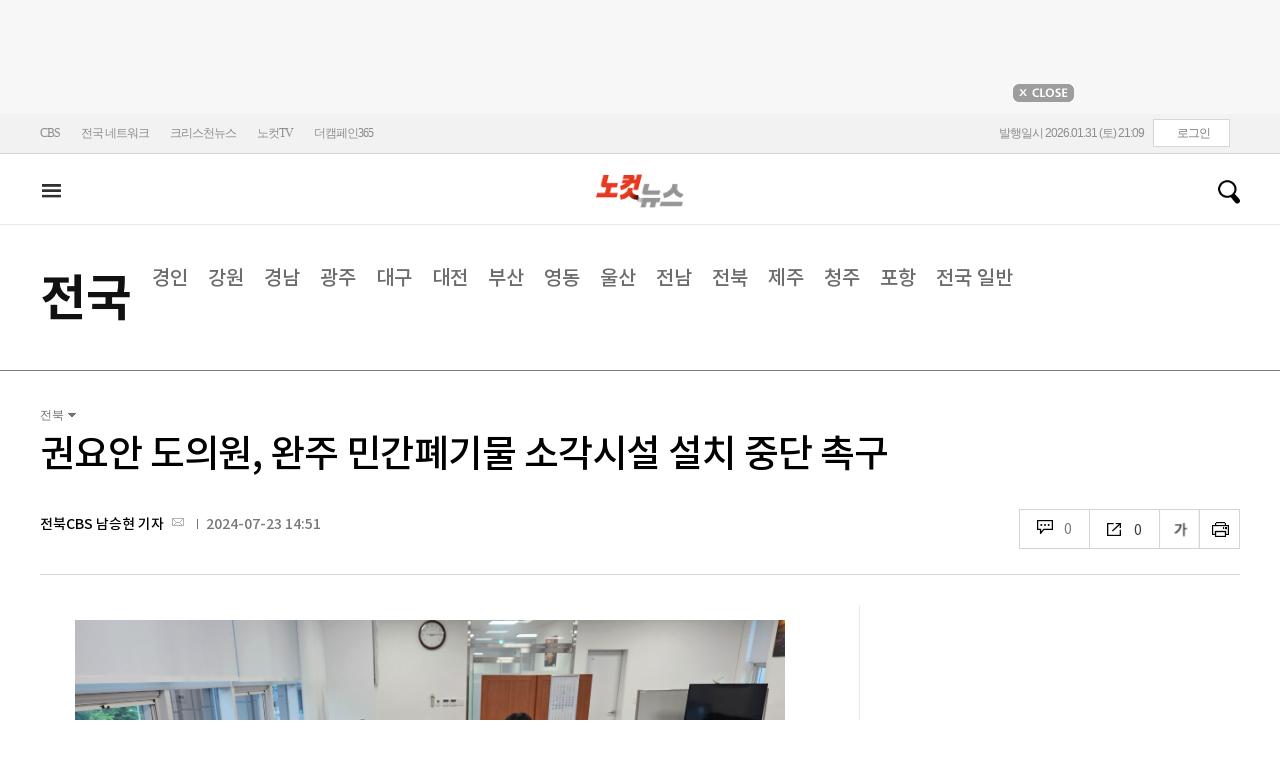

--- FILE ---
content_type: text/html
request_url: https://cms.nocutnews.co.kr/nocutnews/extensive_data_v4.htm
body_size: -6
content:
//<script type="text/javascript">
//<![CDATA[
if (!_Data) var _Data = {};
_Data.extensive = {"fivenews":{"index":41590,"title":"[01월 31일 20시]","file":{"url":"https:\/\/cdn-podcast.cbs.co.kr\/cbsv\/cbsaod\/5news\/260131_20.mp3","fileSize":1643764,"mimeType":"audio\/mpeg","originName":"260131_20.mp3"},"programindex":29}};
//]]>
//</script>


--- FILE ---
content_type: text/html
request_url: https://cms.nocutnews.co.kr/nocutnews/extensive_data_v4.htm
body_size: -50
content:
//<script type="text/javascript">
//<![CDATA[
if (!_Data) var _Data = {};
_Data.extensive = {"fivenews":{"index":41590,"title":"[01월 31일 20시]","file":{"url":"https:\/\/cdn-podcast.cbs.co.kr\/cbsv\/cbsaod\/5news\/260131_20.mp3","fileSize":1643764,"mimeType":"audio\/mpeg","originName":"260131_20.mp3"},"programindex":29}};
//]]>
//</script>


--- FILE ---
content_type: application/javascript
request_url: https://cms.nocutnews.co.kr/nocutnews/main_data_v5.js
body_size: 23223
content:
//<script type="text/javascript">
//<![CDATA[
if (!_Data) var _Data = {};
_Data.main = {"bottomtop":[{"index":6464797,"title":"김한규 \"합당, 이해찬 추모 뒤 조용하진 않을 듯\"","content":"▶ 알립니다   *인터뷰를 인용보도할 때는 프로그램명 'CBS라디오 <박재홍의 한판승부>'를 정확히 밝혀주시기 바랍니다. 저작권은 CBS에 있습니다.\r\n*아래 텍스트는 실제 방송 내용과 차이가 있을 수 있으니 보다 정확한 내용은 방송으로 확인하시기 바랍니다.\r\n\r","image":"https:\/\/file2.nocutnews.co.kr\/newsroom\/image\/2026\/01\/30\/202601301905074896_0.jpg","attachType":5,"badge":"영상","dataIndex":19365,"relatedNews":[],"category":{"index":182,"title":"정치","usable":1,"childCount":0,"code":"politics","sequence":1,"type":2}},{"index":6464740,"title":"고위 법관 인사…법원행정처 차장 기우종 고법판사","content":"대법원이 고위법관 인사에서 고등법원장 2명을 새로 보임했다. 법원행정처 업무를 실무에서 이끌 차장으로는 사상 처음으로 고법판사가 임명됐다.\r\n\r\n대법원은 30일 이 같은 내용의 법원장, 수석부장판사, 고등법원 부장판사·판사 등 인사를 발표했다.\r","image":"https:\/\/file2.nocutnews.co.kr\/newsroom\/image\/2026\/01\/30\/202601301808021386_0.jpg","attachType":1,"badge":"","dataIndex":19363,"relatedNews":[],"category":{"index":191,"title":"사회","usable":1,"childCount":0,"code":"society","sequence":1,"type":2}},{"index":6464809,"title":"김 총리, '색동원 성적학대사건' 범부처TF 구성 지시","content":"김민석 국무총리는 30일 인천 강화도 소재 중증장애인 시설 색동원에서 제기된 장애 여성들에 대한 성폭력 의혹 사건과 관련해 범부처 합동 태스크포스(TF)를 구성하라고 지시했다.\r\n\r","image":"https:\/\/file2.nocutnews.co.kr\/newsroom\/image\/2026\/01\/30\/202601302214266195_0.jpg","attachType":1,"badge":"","dataIndex":19364,"relatedNews":[],"category":{"index":642,"title":"정책","usable":1,"childCount":0,"code":"policy","sequence":1,"type":2}},{"index":6464612,"title":"'홍콩 ELS 판매 증권사에 '억대' 과태료…은행은 결론 못내","content":"증권사들이 홍콩H지수 주가연계증권(ELS) 불완전 판매와 관련해 억대의 과태료 처분을 받았다. 은행권들의 불완전 판매와 관련해서는 아직 결론을 내지 못한 가운데 증권사들 먼저 처분을 받은 것이다.\r\n\r\n30일 금융당국에 따르면, 금융감독원은 최근 KB증권에 16억8천만원의 과태료와 직원 견책 1명과 주의 1명 등을 처분했다.\r","image":"https:\/\/file2.nocutnews.co.kr\/newsroom\/image\/2026\/01\/30\/202601301626563580_0.jpg","attachType":1,"badge":"","dataIndex":19366,"relatedNews":[],"category":{"index":203,"title":"경제","usable":1,"childCount":0,"code":"economy","sequence":1,"type":2}},{"index":6464734,"title":"삼성 SDI, 美업체와 배터리 공급 계약…테슬라 ESS용 추정","content":"삼성SDI가 미국에서 사업을 수주했다. 구체적인 계약 상대와 계약 금액 등은 공개하지 않았지만, 업계에서는 테슬라와의 3조 원대 에너지저장장치(ESS)용 배터리 공급 계약을 했다는 추정이 나온다.\r\n\r\n삼성SDI는 30일 미주법인 삼성SDI 아메리카(SDIA)가 배터리 공급 계약을 체결했다고 공시했다.\r","image":"https:\/\/file2.nocutnews.co.kr\/newsroom\/image\/2026\/01\/30\/202601301805101757_0.jpg","attachType":1,"badge":"","dataIndex":19367,"relatedNews":[],"category":{"index":248,"title":"산업","usable":1,"childCount":0,"code":"industry","sequence":1,"type":2}},{"index":6464828,"title":"美법무부, 엡스타인 자료 추가 공개…\"특정인 보호 안했다\"","content":"미국 법무부가 30일(현지시간) 이른바 '엡스타인 사건' 수사와 관련한 방대한 자료를 공개했다.\r\n \r\n여기에는 300만 페이지가 넘는 문서, 수천개의 영상, 18만 장의 이미지 파일이 포함됐다.\r","image":"https:\/\/file2.nocutnews.co.kr\/newsroom\/image\/2026\/01\/31\/202601310935369767_0.jpg","attachType":1,"badge":"","dataIndex":19368,"relatedNews":[],"category":{"index":242,"title":"국제","usable":1,"childCount":0,"code":"world","sequence":1,"type":2}}],"eventtop":[],"middletop":[{"index":6464808,"title":"국민의힘엔 왜 '이해찬'이 없는 걸까","content":"\"지금 우리 당에 그만큼 상징성 있는 어른이 누가 있나 싶더라. 솔직히 잘 떠오르지 않는다.\"\r\n \r\n국민의힘 관계자 A씨가 이해찬 전 국무총리의 장례를 지켜보며 남긴 단상이다.\r","image":"https:\/\/file2.nocutnews.co.kr\/nocut\/news\/top1\/headline\/20260131091311.jpg","attachType":1,"badge":"","dataIndex":19361,"relatedNews":[],"category":{"index":282,"title":"오피니언","usable":1,"childCount":0,"sequence":1,"type":2}},{"index":6464831,"title":"작년 마차도 노벨평화상 수상 사전 유출…\"IT망 취약해\"","image":"https:\/\/file2.nocutnews.co.kr\/newsroom\/image\/2026\/01\/31\/202601310852099563_0.jpg","attachType":0,"dataIndex":0,"relatedNews":[],"category":null},{"index":6464726,"title":"'공무원 갑질 의혹' 강태영 양산시의원 '공개 사과' 권고","image":"https:\/\/file2.nocutnews.co.kr\/newsroom\/image\/2026\/01\/30\/202601301739120277_6.jpg","attachType":0,"dataIndex":0,"relatedNews":[],"category":null},{"index":6464901,"title":"차은우 200억 탈세 의혹, 군 입대가 살렸나…국세청 판단은?","content":"가수 겸 배우 차은우(본명 이동민)를 둘러싼 200억원대 탈세 의혹이 단순한 세무 논란을 넘어 형사 처벌 가능성까지 거론되며 파장이 커지고 있다. 다만 현 단계에서 탈세가 확정된 것은 아니다. 이번 사안의 결론은 고의적 조세포탈이 있었는지, 그리고 차은우 본인이 해당 구조를 인지하고 승인했는지 여부에 따라 갈릴 것으로 보인다.\r\n\r","image":"https:\/\/file2.nocutnews.co.kr\/nocut\/news\/top1\/headline\/20260131180233.jpg","attachType":1,"badge":"","dataIndex":19362,"relatedNews":[],"category":{"index":262,"title":"라이프","usable":1,"childCount":0,"sequence":1,"type":2}},{"index":6464888,"title":"미국 눈폭풍 '사망자 속출'…런던 중국대사관 '스파이 논란'","image":"https:\/\/file2.nocutnews.co.kr\/newsroom\/image\/2026\/01\/31\/202601311632160416_0.jpg","attachType":0,"dataIndex":0,"relatedNews":[],"category":{"index":262,"title":"라이프","usable":1,"childCount":0,"sequence":1,"type":2}},{"index":6464884,"title":"이금이 작가, '아동문학 노벨상' 안데르센상 최종후보","image":"https:\/\/file2.nocutnews.co.kr\/newsroom\/image\/2026\/01\/31\/202601311432174040_0.jpg","attachType":0,"dataIndex":0,"relatedNews":[],"category":{"index":262,"title":"라이프","usable":1,"childCount":0,"sequence":1,"type":2}},{"index":6464889,"title":"SSG 조형우, 연봉 212.5%↑·첫 억대 \"걸맞은 성적 준비\"","content":"프로야구 SSG 랜더스가 2026시즌 재계약 대상자 58명과 연봉 계약을 마쳤다.\r\n \r","image":"https:\/\/file2.nocutnews.co.kr\/nocut\/news\/top1\/headline\/20260131172927.jpg","attachType":1,"badge":"","dataIndex":19360,"relatedNews":[],"category":{"index":218,"title":"스포츠","usable":1,"childCount":0,"sequence":1,"type":2}},{"index":6464911,"title":"'러셀 28점 맹폭' 대한항공, 후반기 첫 승… 선두 턱밑 추격","image":"https:\/\/file2.nocutnews.co.kr\/newsroom\/image\/2026\/01\/31\/202601312043408439_0.jpg","attachType":0,"dataIndex":0,"relatedNews":[],"category":{"index":218,"title":"스포츠","usable":1,"childCount":0,"sequence":1,"type":2}},{"index":6464908,"title":"'김단비, 9번째! 트리플더블' 우리은행, 삼성생명 제치고 3위","image":"https:\/\/file2.nocutnews.co.kr\/newsroom\/image\/2026\/01\/31\/202601311948328134_0.jpg","attachType":0,"dataIndex":0,"relatedNews":[],"category":{"index":218,"title":"스포츠","usable":1,"childCount":0,"sequence":1,"type":2}}],"moduleTop":[{"index":30424,"title":"트럼프發 관세전쟁","groupType":2,"list":[{"index":6464821,"title":"산업장관, 美 관세협의 결론 없이 종결…\"상호 이해 깊어져\"","image":"https:\/\/file2.nocutnews.co.kr\/newsroom\/image\/2026\/01\/31\/202601310932484016_0.jpg"},{"index":6464435,"title":"트럼프, 비상사태 선포하며 쿠바 제재…석유 거래국 관세 압박","image":"https:\/\/file2.nocutnews.co.kr\/newsroom\/image\/2026\/01\/30\/202601301136271726_0.jpg"},{"index":6464345,"title":"러트닉 만난 김정관 \"많은 이야기 했다\"…합의점은 못찾아","image":"https:\/\/file2.nocutnews.co.kr\/newsroom\/image\/2026\/01\/30\/202601301006354009_6.jpg"}],"parent":{"index":260,"title":"국제"},"top":null,"topCount":0,"type":1},{"index":21690,"title":"주식·부동산 시장 변동","groupType":2,"list":[{"index":6464604,"title":"\"코스피 월간 수익률, 21세기 최고\"…사상 첫 '90만닉스'","image":"https:\/\/file2.nocutnews.co.kr\/newsroom\/image\/2026\/01\/30\/202601301616541866_0.jpg"},{"index":6464464,"title":"김동연 \"주택도 국정 제1동반자\"…경기도 주택 '80만 호 공급'","image":"https:\/\/file2.nocutnews.co.kr\/newsroom\/image\/2026\/01\/30\/202601301155241084_0.jpg"},{"index":6464360,"title":"공급대책 후 단속 나선 정부 \"부동산 불법행위에 엄정 대응\"","image":"https:\/\/file2.nocutnews.co.kr\/newsroom\/image\/2026\/01\/30\/202601301016557406_0.jpg"}],"parent":{"index":257,"title":"경제"},"top":null,"topCount":0,"type":1},{"index":34495,"title":"이재명 정부","groupType":2,"list":[{"index":6464723,"title":"李대통령 \"창업지원 적어…후반기는 추경 통해 해도\"","image":"https:\/\/file2.nocutnews.co.kr\/newsroom\/image\/2026\/01\/30\/202601301751240997_0.jpg"},{"index":6464595,"title":"靑 이진국 사법제도비서관 사의 표명…수리는 아직","image":"https:\/\/file2.nocutnews.co.kr\/newsroom\/image\/2026\/01\/30\/202601301557562472_0.jpg"},{"index":6464579,"title":"李대통령 \"고용에서 창업으로 국가 중심 바꾸는 첫날\"","image":"https:\/\/file2.nocutnews.co.kr\/newsroom\/image\/2026\/01\/30\/202601301542082354_0.jpg"}],"parent":{"index":255,"title":"정치"},"top":null,"topCount":0,"type":1},{"index":35591,"title":"6·3 지방선거","groupType":2,"list":[{"index":6464642,"title":"전재수 강연 취소에 국힘 부산시당 직격탄…\"출마 몸풀기부터 멈춰야\"","image":"https:\/\/file2.nocutnews.co.kr\/newsroom\/image\/2026\/01\/30\/202601301651108772_0.jpg"},{"index":6464566,"title":"권순기 전 총장, 경남교육감 보수·중도 단일화연대 '단일 후보'","image":"https:\/\/file2.nocutnews.co.kr\/newsroom\/image\/2026\/01\/30\/202601301523182423_0.jpg"},{"index":6464454,"title":"윤재옥, 대구시장 출마 선언…\"대구 미래 책임지겠다\"","image":"https:\/\/file2.nocutnews.co.kr\/newsroom\/image\/2026\/01\/30\/202601301142410233_0.jpg"}],"parent":{"index":255,"title":"정치"},"top":null,"topCount":0,"type":1}],"special":[{"index":34079,"title":"노컷네컷","parent":{"index":256,"parent":null},"news":[{"index":6464870,"title":"故이해찬 前총리 영결식 엄수…눈물 훔친 이 대통령[노컷네컷]","image":"https:\/\/file2.nocutnews.co.kr\/newsroom\/image\/2026\/01\/31\/202601311130141098_0.jpg","dateLine":new Date(2026,0,31,11,31,25,817)}],"type":2},{"index":215,"title":"박재홍의 한판승부","parent":{"index":9,"parent":null},"news":[{"index":6464790,"title":"정옥임 \"장동혁, 선거 승리보다 공천권에 흥분된 상태?\"[한판승부]","image":"https:\/\/file2.nocutnews.co.kr\/newsroom\/image\/2026\/01\/30\/202601301901233264_0.jpg","dateLine":new Date(2026,0,31,8,0,0,0)}],"type":1},{"index":7116,"title":"CBS칼럼","parent":{"index":19428,"parent":null},"news":[{"index":6464815,"title":"[칼럼]창문, 소금, 그리고 설탕","image":"https:\/\/file2.nocutnews.co.kr\/newsroom\/image\/2026\/01\/30\/202601302340097063_0.jpg","dateLine":new Date(2026,0,31,5,0,0,0)}],"type":1},{"index":18690,"title":"노컷한컷","parent":{"index":2,"parent":null},"news":[{"index":6464563,"title":"오천피의 환호, 허탈한 김건희의 1년 8개월[노컷한컷]","image":"https:\/\/file2.nocutnews.co.kr\/newsroom\/image\/2026\/01\/30\/202601301503546649_0.jpg","dateLine":new Date(2026,0,30,15,20,42,463)}],"type":1},{"index":28,"title":"박성태의 뉴스쇼","parent":{"index":9,"parent":null},"news":[{"index":6464351,"title":"\"아 윌 비 백\" 약속한 한동훈, 무소속 출마할까?[뉴스닥]","image":"https:\/\/file2.nocutnews.co.kr\/newsroom\/image\/2026\/01\/30\/202601300841157323_0.jpg","dateLine":new Date(2026,0,30,10,13,8,600)}],"type":1},{"index":30480,"title":"노컷투표","parent":{"index":1,"parent":null},"news":[{"index":6464190,"title":"한동훈 제명에 국힘 갈등 최고조…적절했나, 부당했나[노컷투표]","image":"https:\/\/file2.nocutnews.co.kr\/newsroom\/image\/2026\/01\/29\/202601291743071876_0.jpg","dateLine":new Date(2026,0,30,5,45,0,0)}],"type":1}],"uppertop":[{"index":6464898,"title":"'한동훈 제명·김건희 1심' 이후 첫 주말 서울 곳곳 집회","content":"국민의힘 한동훈 대표가 제명된 이후 첫 주말인 31일 한 전 대표 지지자들 수천명이 서울 도심에서 집회를 열고 한 전 대표 제명 철회를 촉구했다.\r\n\r\n한 전 대표 지지자들은 이날 서울 여의도공원 주변에서 집회를 열고 \"장동혁을 끌어내자\", \"살아난다 한동훈\" 등 구호를 외쳤다.\r","image":"https:\/\/file2.nocutnews.co.kr\/nocut\/news\/top1\/headline\/20260131171141.jpg","attachType":1,"badge":"","dataIndex":19355,"relatedNews":[{"index":6464896,"title":"한동훈 지지 수천명, 여의도서 \"제명 철회·장동혁 퇴진\"","type":""},{"index":6464190,"title":"한동훈 제명에 국힘 갈등 최고조…적절했나, 부당했나","type":""},{"index":6464107,"title":"한동훈 \"반드시 돌아온다\" 복귀 시나리오 요동…조국과 '부산 북갑'서 격돌하나","type":""},{"index":6464351,"title":"\"아 윌 비 백\" 약속한 한동훈, 무소속 출마할까?","type":"영상"}]},{"index":6464846,"title":"李 \"부동산 정상화 실패?…5천피보다 훨씬 쉽다\"","content":"이재명 대통령이 31일 \"부동산 정상화는 5천피(코스피 5000), 계곡 정비보다 훨씬 쉽고 더 중요한 일\"이라고 했다.\r\n\r\n이 대통령은 이날 자신의 SNS에 '비정상의 정상화, 부동산 투기는 실패할 것 같나요?'라는 제목의 글을 올려 이같이 밝히며 기사 한 개를 공유했다.\r","image":"https:\/\/file2.nocutnews.co.kr\/nocut\/news\/top1\/headline\/20260131092838.jpg","attachType":1,"badge":"","dataIndex":19353,"relatedNews":[{"index":6464235,"title":"'영끌' 부동산 대책에 전문가들 \"방향성은 맞는데…\", 관건은 시간","type":""},{"index":6464360,"title":"공급대책 후 단속 나선 정부 \"부동산 불법행위에 엄정 대응\"","type":""},{"index":6464000,"title":"부동산 세제·다주택 규제는 빠졌다…추가 대책은 언제","type":""},{"index":6464604,"title":"\"코스피 월간 수익률, 21세기 최고\"…사상 첫 '90만닉스'","type":""}]},{"index":6464869,"title":"'영원한 공인' 이해찬 영결식…李 대통령 눈물로 마지막 배웅","content":"\"일평생 공인으로 살면서 고비마다 국민들께 많은 성원을 받았습니다. 항상 여러분의 행복과 나라의 발전을 위해서 기원하도록 하겠습니다. 늘 행복하시고 건강하시길 바랍니다.\"\r\n\r","image":"https:\/\/file2.nocutnews.co.kr\/nocut\/news\/top1\/headline\/20260131113248.jpg","attachType":5,"badge":"영상","dataIndex":19354,"relatedNews":[{"index":6464844,"title":"이재명 대통령 부부, 故이해찬 총리 영결식 참석","type":""},{"index":6464816,"title":"장동혁·오세훈·이준석까지…이해찬 빈소 찾은 보수인사들","type":""},{"index":6464840,"title":"故이해찬 전 총리 발인 엄수…국회 영결식 후 세종 안장","type":""}]},{"index":6464820,"title":"무리한 수사? 봐주기 판결? 논란 남긴 김건희 재판","content":"김건희씨에 대한 1심 판결을 두고 특검과 법원 양쪽 모두에 비판이 쏟아지고 있다. 김씨 '엄벌'에만 초점을 맞춘 특검이 일부 잘못된 방향으로 무리하게 기소했고, 법원 역시 지나치게 기계적인 법해석으로 판결했다는 것이다.\r\n \r\n방조 뺀 특검, '상대 욕하면 공범 아니다'라는 법원 \r","image":"https:\/\/file2.nocutnews.co.kr\/nocut\/news\/top1\/headline\/20260128211536.jpg","attachType":1,"badge":"","dataIndex":19356,"relatedNews":[{"index":6463511,"title":"특검, 김건희 1심 판결 항소 예정…金측 \"위법 수사 책임져야\"","type":"영상"},{"index":6463341,"title":"윤석열·김건희, 헌정사 첫 전직 대통령 부부 동시 실형","type":"영상"},{"index":6463798,"title":"'1년 8개월' 선고한 판사, 과거 '李 소년원 주장 무죄' 판례 재조명","type":""}]},{"index":6464627,"title":"현대차 노조는 '러다이트'?…AI 폭주에 '브레이크'가 필요하다","content":"▶ 글 싣는 순서   ① \"현대차 노조처럼 반대도 못해봤다\"…이미 덮쳐버린 'AI 공포'\r\n② '운전대는 필요없다'…120만 운송 노동자의 '예고된 실직'?\r\n③현대차 노조는 '러다이트'?…AI 폭주에 '브레이크'가 필요하다\r","image":"https:\/\/file2.nocutnews.co.kr\/nocut\/news\/top1\/headline\/20260131090432.jpg","attachType":1,"badge":"기획","dataIndex":19357,"relatedNews":[{"index":6464789,"title":"휴머노이드 로봇, K-배터리 '구원투수' 될까","type":""},{"index":6463488,"title":"\"현대차 노조처럼 반대도 못해봤다\"…이미 덮쳐버린 'AI 공포'","type":"기획"},{"index":6464157,"title":"'운전대는 필요없다'…120만 운송 노동자의 '예고된 실직'?","type":"기획"},{"index":6462890,"title":"아틀라스로 날아오른 현대차, 가성비라는 현실에 직면할 때","type":"칼럼"}]},{"index":6464900,"title":"용인 국도서 차량 7중 추돌…1명 사망·3명 부상","content":"경기 용인시 처인구 국도에서 차량 7대가 부딪히는 사고가 발생해 1명이 숨지고 3명이 다쳤다.\r\n\r\n31일 소방에 따르면 이날 오후 1시 40분쯤 용인시 처인구 양지면 남곡리 42번 국도에서 차량 7대가 추돌했다.\r","image":"https:\/\/file2.nocutnews.co.kr\/newsroom\/image\/2026\/01\/31\/202601311750190833_0.jpg","attachType":1,"badge":"","dataIndex":19359,"relatedNews":[]},{"index":6464909,"title":"김정관 \"美 관세협의 이해 깊어져…불필요한 오해 해소\"","content":"미국을 방문하고 귀국한 김정관 산업통상부 장관이 한미 관세 관련 협의와 관련해 \"상호 간 이해가 굉장히 깊어졌다\"며 \"어떤 불필요한 오해는 해소됐다고 생각한다\"고 밝혔다.\r\n\r","image":"https:\/\/file2.nocutnews.co.kr\/nocut\/news\/top1\/headline\/20260131202803.jpg","attachType":1,"badge":"","dataIndex":19350,"relatedNews":[{"index":6464822,"title":"김정관·러트닉, 연이틀 만났지만…\"좀 더 대화가 필요해\"","type":""},{"index":6464821,"title":"산업장관, 美 관세협의 결론 없이 종결…\"상호 이해 깊어져\"","type":""},{"index":6464345,"title":"러트닉 만난 김정관 \"많은 이야기 했다\"…합의점은 못찾아","type":""}]},{"index":6464829,"title":"쿠팡 로저스 첫 경찰 출석 12시간 조사…끝까지 사과 없어","content":"대규모 정보 유출 사태 후 '셀프 조사'를 벌여 증거를 인멸한 혐의를 받는 해롤드 로저스 쿠팡 한국법인 임시 대표가 12시간여 고강도 경찰 조사를 받았다.\r\n\r","image":"https:\/\/file2.nocutnews.co.kr\/nocut\/news\/top1\/headline\/20260131091629.jpg","attachType":5,"badge":"영상","dataIndex":19349,"relatedNews":[]},{"index":6464724,"title":"소문난 잔치에 먹을 것 없다? '1·29 대책', '9·7 대책' 재탕일 뿐","content":"정부가 야심 차게 내놓은 '1·29 주택 공급 대책'을 두고 규제 완화와 그린벨트 해제 등 파격적인 내용을 기대했던 시장은 싸늘한 반응이다.\r\n\r","image":"https:\/\/file2.nocutnews.co.kr\/newsroom\/image\/2026\/01\/30\/202601300921059403_0.jpg","attachType":5,"badge":"영상","dataIndex":19351,"relatedNews":[]},{"index":6464335,"title":"美는 동결, 불안한 환율·집값…금리인하 끝났나","content":"미국 연방준비제도(연준·Fed)가 이달 기준금리를 동결하면서 한국은행은 다음 달 동결 뿐 아니라 올해 말까지 동결 기조를 유지할 가능성이 커졌다는 관측이 나온다.\r\n \r\n연준의 금리 인하 행진이 멈추고 국내 부동산 시장과 환율 불안이 완전히 해소되지 않은 상황에서 한은이 금리를 내려 환율 상승과 외국인 투자자금 유출 압박을 불러올 이유가 없기 때문이다.\r","image":"https:\/\/file2.nocutnews.co.kr\/nocut\/news\/top1\/headline\/20260131091414.jpg","attachType":1,"badge":"","dataIndex":19352,"relatedNews":[]},{"index":6464904,"title":"\"ICE 떠나라\"…트럼프 이민정책 반대시위 美 전역 확산","content":"미국 미네소타주 미니애폴리스에서 잇따라 발생한 이민당국의 총격 사건으로 미국 전역에서 항의 시위가 확산하고 있다.\r\n\r\n30일(현지시간) AP통신과 영국 BBC 방송 등에 따르면 사건이 시작된 미니애폴리스를 비롯해 뉴욕과 로스앤젤레스, 시카고, 워싱턴 DC 등 곳곳에서 트럼프 행정부의 이민 단속에 반발하는 시위가 열렸다.\r","image":"https:\/\/file2.nocutnews.co.kr\/newsroom\/image\/2026\/01\/31\/202601311902378435_0.jpg","attachType":1,"badge":"","dataIndex":19358,"relatedNews":[]},{"index":6464910,"title":"강훈식 \"캐나다, 한국에 적극 구애…잠수함 기술 자신감 있어\"","image":"https:\/\/file2.nocutnews.co.kr\/newsroom\/image\/2026\/01\/31\/202601312101128498_0.jpg","attachType":0,"badge":"","dataIndex":0,"relatedNews":[]},{"index":6464906,"title":"민주콩고 산사태로 광산 붕괴…200명 이상 사망","image":"https:\/\/file2.nocutnews.co.kr\/newsroom\/image\/2026\/01\/31\/202601311921199419_0.jpg","attachType":0,"badge":"","dataIndex":0,"relatedNews":[]},{"index":6464905,"title":"의협 \"의대 억지 증원 멈춰야…의료서비스 질 저하\"","image":"https:\/\/file2.nocutnews.co.kr\/newsroom\/image\/2026\/01\/31\/202601311913207326_0.jpg","attachType":0,"badge":"","dataIndex":0,"relatedNews":[]},{"index":6464883,"title":"충북소방, 음성 생필품 공장 화재 21시간 만에 완진…실종자 수색 주력","image":"https:\/\/file2.nocutnews.co.kr\/newsroom\/image\/2026\/01\/31\/202601311337411931_0.jpg","attachType":0,"badge":"","dataIndex":0,"relatedNews":[]},{"index":6464841,"title":"\"계좌당 수백만 원\"…불법 도박 대포통장 전달 30대 징역형","image":"https:\/\/file2.nocutnews.co.kr\/newsroom\/image\/2026\/01\/31\/202601310911241061_0.jpg","attachType":0,"badge":"","dataIndex":0,"relatedNews":[]}]};
//]]>
//</script>


--- FILE ---
content_type: application/javascript
request_url: https://cms.nocutnews.co.kr/nocutnews/rightarea_data_v5.js
body_size: 8074
content:
//<script type="text/javascript">
//<![CDATA[
if (!_Data) var _Data = {};
_Data.rightarea = {"mostViewed":[{"title":"종합","content":[{"__type":"ImageContentData:#CBSi.Framework.Web.CmsData","index":6464900,"title":"용인 국도서 차량 7중 추돌…1명 사망·3명 부상","image":"https:\/\/file2.nocutnews.co.kr\/newsroom\/image\/2026\/01\/31\/202601311750190833_0.jpg"},{"__type":"ImageContentData:#CBSi.Framework.Web.CmsData","index":6464730,"title":"대학병원 CT 찍다 발생한 참혹한 사고[어텐션 뉴스]","image":"https:\/\/file2.nocutnews.co.kr\/newsroom\/image\/2026\/01\/31\/202601312100187207_0.jpg"},{"__type":"ImageContentData:#CBSi.Framework.Web.CmsData","index":6464898,"title":"'한동훈 제명·김건희 1심' 이후 첫 주말 서울 곳곳 집회(종합)","image":"https:\/\/file2.nocutnews.co.kr\/newsroom\/image\/2026\/01\/31\/202601311731402315_0.jpg"},{"__type":"ImageContentData:#CBSi.Framework.Web.CmsData","index":6464901,"title":"차은우 200억 탈세 의혹, 군 입대가 살렸나…국세청 판단은?","image":"https:\/\/file2.nocutnews.co.kr\/newsroom\/image\/2026\/01\/31\/202601311740282740_0.jpg"},{"__type":"ImageContentData:#CBSi.Framework.Web.CmsData","index":6464492,"title":"\"다양한 시민 서비스\"…양산 복지허브타운 준공 4월 개관","image":"https:\/\/file2.nocutnews.co.kr\/newsroom\/image\/2026\/01\/30\/202601301355164547_8.jpg"},{"__type":"ImageContentData:#CBSi.Framework.Web.CmsData","index":6464904,"title":"\"ICE는 떠나라\"…트럼프 이민정책 반대시위 美 전역으로","image":"https:\/\/file2.nocutnews.co.kr\/newsroom\/image\/2026\/01\/31\/202601311902378435_0.jpg"},{"__type":"ImageContentData:#CBSi.Framework.Web.CmsData","index":6464869,"title":"'영원한 공인' 이해찬 영결식…李 대통령 눈물로 마지막 배웅(종합)","image":"https:\/\/file2.nocutnews.co.kr\/newsroom\/image\/2026\/01\/31\/202601311129398947_0.jpg"},{"__type":"ImageContentData:#CBSi.Framework.Web.CmsData","index":6464846,"title":"李대통령 \"부동산 정상화, 5천피보다 훨씬 쉽고 중요\"","image":"https:\/\/file2.nocutnews.co.kr\/newsroom\/image\/2026\/01\/31\/202601310926348932_0.jpg"},{"__type":"ImageContentData:#CBSi.Framework.Web.CmsData","index":6464646,"title":"[단독]대기업 우유 불법유통 인지하고도…1년 넘게 '쉬쉬'","image":"https:\/\/file2.nocutnews.co.kr\/newsroom\/image\/2026\/01\/30\/202601301644346575_0.jpg"},{"__type":"ImageContentData:#CBSi.Framework.Web.CmsData","index":6464608,"title":"장원영 끝내 '탈덕수용소' 단죄…대법원 확정에 \"법 대응 지속\"","image":"https:\/\/file2.nocutnews.co.kr\/newsroom\/image\/2026\/01\/30\/202601301617260302_0.jpg"}],"image":null}],"banners":[{"title":"NAVER","image":"https:\/\/file2.nocutnews.co.kr\/nocut\/banners\/pc\/20240715124044.png","link":{"href":"https:\/\/media.naver.com\/channel\/promotion?oid=079","target":"_blank","text":"https:\/\/media.naver.com\/channel\/promotion?oid=079","title":"https:\/\/media.naver.com\/channel\/promotion?oid=079"},"exposure":{"from":new Date(2024,6,14,0,0,0,0),"to":new Date(2026,11,14,0,0,0,0)},"imageForMobile":"https:\/\/file2.nocutnews.co.kr\/nocut\/banners\/m\/20240715124122.png","position":1,"sequence":1},{"title":"daum","image":"https:\/\/file2.nocutnews.co.kr\/nocut\/banners\/pc\/20250114150215.png","link":{"href":"https:\/\/v.daum.net\/channel\/35\/home","target":"_blank","text":"https:\/\/v.daum.net\/channel\/35\/home","title":"https:\/\/v.daum.net\/channel\/35\/home"},"exposure":{"from":new Date(2025,0,1,0,0,0,0),"to":new Date(2026,11,30,0,0,0,0)},"imageForMobile":"https:\/\/file2.nocutnews.co.kr\/nocut\/banners\/m\/20250114150223.png","position":1,"sequence":2}],"photo":[{"index":6464870,"title":"故이해찬 前총리 영결식 엄수","image":"https:\/\/file2.nocutnews.co.kr\/nocut\/news\/main\/photo\/20260131113211.jpg","dateLine":new Date(2026,0,31,11,32,13,967),"type":1},{"index":6464563,"title":"오천피의 환호, 허탈한 김건희의 1년 8개월[노컷한컷]","image":"https:\/\/file2.nocutnews.co.kr\/nocut\/news\/main\/photo\/20260130152106.jpg","dateLine":new Date(2026,0,30,15,21,9,573),"type":1},{"index":6464522,"title":"'쿠팡 2인자' 로저스, 경찰 첫 출석","image":"https:\/\/file2.nocutnews.co.kr\/nocut\/news\/main\/photo\/20260130143513.jpg","dateLine":new Date(2026,0,30,14,35,18,87),"type":1},{"index":31955,"title":"밀라노 동계올림픽 선수단 출국","image":"https:\/\/file2.nocutnews.co.kr\/nocut\/news\/main\/photo\/20260130112147.jpg","dateLine":new Date(2026,0,30,11,21,50,540),"type":2}],"reporter":[{"index":526,"title":"경남CBS 최호영 기자","usable":1,"chatUrl":"","email":{"value":"isaac0421@cbs.co.kr"},"naverPageUrl":"https:\/\/media.naver.com\/journalist\/079\/72342","photo":{"url":"https:\/\/file2.nocutnews.co.kr\/news\/reporter\/2022\/10\/22\/20221022170351878.jpg","originName":"20221022170351878.jpg"},"recentNews":{"index":6464841,"title":"\"계좌당 수백만 원\"…불법 도박 대포통장 전달 30대 징역형"}},{"index":1080,"title":"CBS노컷뉴스 오요셉 기자","usable":1,"chatUrl":"","email":{"value":"aletheia@cbs.co.kr"},"naverPageUrl":"https:\/\/media.naver.com\/journalist\/079\/75408","photo":{"url":"https:\/\/sunf.cbs.co.kr\/sysman\/user\/2022\/03\/30\/202203300102310257.jpg","originName":"202203300102310257.jpg"},"recentNews":{"index":6464813,"title":"신천지 피해가족, 합수본 압수수색 환영…\"12지파 사무실도 압색해야\""}},{"index":551,"title":"충북CBS 박현호 기자","usable":1,"chatUrl":"","email":{"value":"ckatnfl@cbs.co.kr"},"naverPageUrl":"https:\/\/media.naver.com\/journalist\/079\/72160","photo":{"url":"https:\/\/file2.nocutnews.co.kr\/news\/reporter\/2021\/02\/24\/20210224103247686.jpg","originName":"20210224103247686.jpg"},"recentNews":{"index":6464769,"title":"조길형 충주시장 퇴임…\"앞으로도 겸허한 자세로 충주 응원\""}},{"index":1695,"title":"제주CBS 이창준 기자","usable":1,"chatUrl":"","email":{"value":"cjl@cbs.co.kr"},"naverPageUrl":"","photo":{"url":"https:\/\/file2.nocutnews.co.kr\/news\/reporter\/2025\/06\/13\/20250613103850496.jpg","originName":"20250613103850496.jpg"},"recentNews":{"index":6464619,"title":"제주 찾은 노동부장관 쿠팡기사 유족 만나 위로"}}],"shorts":[{"title":"CBS노컷뉴스","content":"김건희에 대한 법적 역사적 평가는 끝나지 않았다","image":"https:\/\/i.ytimg.com\/vi\/hsbc5-k15y0\/maxresdefault.jpg","source":"https:\/\/www.youtube.com\/watch?v=hsbc5-k15y0","icon":"https:\/\/img.nocutnews.co.kr\/nocut\/common\/nocutv_youtube.jpg"},{"title":"박성태의 뉴스쇼","content":"\"장동혁! 정치론 이길 자신 없어?\" 한동훈 제명에 윤희석 분노 \ud83d\udd25","image":"https:\/\/i.ytimg.com\/vi\/ItvmdnUMd6I\/maxresdefault.jpg","source":"https:\/\/www.youtube.com\/watch?v=ItvmdnUMd6I","icon":"https:\/\/img.nocutnews.co.kr\/nocut\/common\/newshow_youtube.jpg"},{"title":"박재홍의 한판승부","content":"\"판사? 아니 웹소설 작가 같아\" 우인성 보고 놀란 강성필 [한판승부]","image":"https:\/\/i.ytimg.com\/vi\/tarwhw8x3Dc\/maxresdefault.jpg","source":"https:\/\/www.youtube.com\/watch?v=tarwhw8x3Dc","icon":"https:\/\/img.nocutnews.co.kr\/nocut\/common\/hanpan_youtube.jpg"}],"videos":[{"title":"CBS노컷뉴스","content":"故이해찬 추모 영상에 눈물 쏟은 이재명 대통령 손 잡아준 유족","image":"https:\/\/i.ytimg.com\/vi\/R5rD1bGqjO8\/maxresdefault.jpg","source":"https:\/\/www.youtube.com\/watch?v=R5rD1bGqjO8","icon":"https:\/\/img.nocutnews.co.kr\/nocut\/common\/nocutv_youtube.jpg"},{"title":"박성태의 뉴스쇼","content":"트럼프, 신임 연준 의장에 캐빈 워시 지명 (김대호 박사)","image":"https:\/\/i.ytimg.com\/vi\/nkQgnNgiUQE\/maxresdefault.jpg","source":"https:\/\/www.youtube.com\/watch?v=nkQgnNgiUQE","icon":"https:\/\/img.nocutnews.co.kr\/nocut\/common\/newshow_youtube.jpg"},{"title":"박재홍의 한판승부","content":"김한규 “김어준 합당 배후설은 카더라 추정일뿐” 박원석 “진통은 많겠으나, 합당은 될 것”[한판승부]","image":"https:\/\/i.ytimg.com\/vi\/iJ2Ib44rKD4\/maxresdefault.jpg","source":"https:\/\/www.youtube.com\/watch?v=iJ2Ib44rKD4","icon":"https:\/\/img.nocutnews.co.kr\/nocut\/common\/hanpan_youtube.jpg"}]};
//]]>
//</script>
